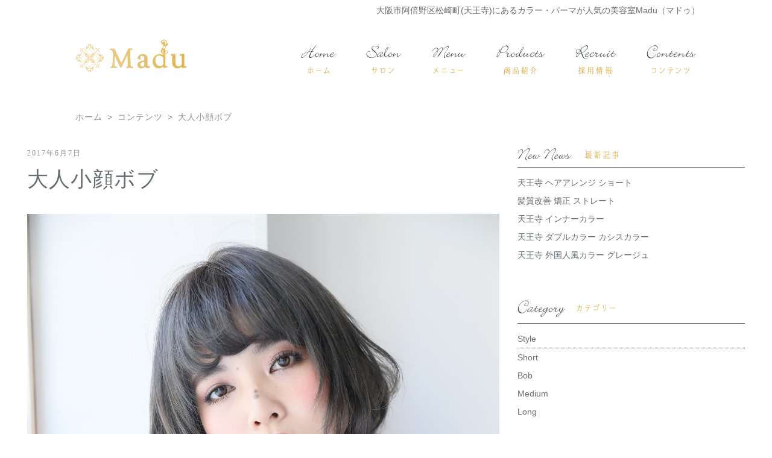

--- FILE ---
content_type: text/html; charset=UTF-8
request_url: http://www.hair-madu.jp/%E5%A4%A7%E4%BA%BA%E5%B0%8F%E9%A1%94%E3%83%9C%E3%83%96/
body_size: 6516
content:

<!DOCTYPE html>
<html lang="ja">
<head>
<meta charset="UTF-8">
<meta http-equiv="X-UA-Compatible" content="IE=edge">
<meta name="viewport" content="width=device-width, initial-scale=1">
<title>大人小顔ボブ | 天王寺・阿倍野の美容室［ Madu -マドゥ-］</title>
<meta name="Description" content="天王寺・阿倍野近くのカットに＆スタイルに自信あり！の美容室（ヘアサロン）、Madu -マドゥ- 。マドゥは笑顔の絶えないアットホームな雰囲気のサロンです。シャンプー＆トリートメントはオージュアを使用。天王寺・阿倍野にお越しの際は、是非遊びに来て下さい！">
<meta name="Keywords" content="美容室,天王寺,阿倍野">
<!-- HTML5 shim and Respond.js for IE8 support of HTML5 elements and media queries -->
<!-- WARNING: Respond.js doesn't work if you view the page via file:// -->
<!--[if lt IE 9]>
      <script src="https://oss.maxcdn.com/html5shiv/3.7.2/html5shiv.min.js"></script>
      <script src="https://oss.maxcdn.com/respond/1.4.2/respond.min.js"></script>
    <![endif]-->
<link href="http://www.hair-madu.jp/css/bootstrap.min.css" rel="stylesheet" type="text/css">
<link rel="stylesheet" href="http://maxcdn.bootstrapcdn.com/font-awesome/4.3.0/css/font-awesome.min.css">
<link href="http://www.hair-madu.jp/css/reset.css" rel="stylesheet" type="text/css">
<link href="http://www.hair-madu.jp/css/common.css" rel="stylesheet" type="text/css">
<link href="http://www.hair-madu.jp/css/layout.css" rel="stylesheet" type="text/css">
<link href="http://www.hair-madu.jp/css/navigation.css" rel="stylesheet" type="text/css">
<link href="https://fonts.googleapis.com/css?family=Lora" rel="stylesheet">

<link href="http://www.hair-madu.jp/css/blog.css" rel="stylesheet" type="text/css">


<link rel='dns-prefetch' href='//s.w.org' />
<link rel="alternate" type="application/rss+xml" title="天王寺・阿倍野の美容室［ Madu -マドゥ-］ &raquo; 大人小顔ボブ のコメントのフィード" href="http://www.hair-madu.jp/%e5%a4%a7%e4%ba%ba%e5%b0%8f%e9%a1%94%e3%83%9c%e3%83%96/feed/" />
		<script type="text/javascript">
			window._wpemojiSettings = {"baseUrl":"https:\/\/s.w.org\/images\/core\/emoji\/2.2.1\/72x72\/","ext":".png","svgUrl":"https:\/\/s.w.org\/images\/core\/emoji\/2.2.1\/svg\/","svgExt":".svg","source":{"concatemoji":"http:\/\/www.hair-madu.jp\/new\/wp\/wp-includes\/js\/wp-emoji-release.min.js?ver=4.7.31"}};
			!function(t,a,e){var r,n,i,o=a.createElement("canvas"),l=o.getContext&&o.getContext("2d");function c(t){var e=a.createElement("script");e.src=t,e.defer=e.type="text/javascript",a.getElementsByTagName("head")[0].appendChild(e)}for(i=Array("flag","emoji4"),e.supports={everything:!0,everythingExceptFlag:!0},n=0;n<i.length;n++)e.supports[i[n]]=function(t){var e,a=String.fromCharCode;if(!l||!l.fillText)return!1;switch(l.clearRect(0,0,o.width,o.height),l.textBaseline="top",l.font="600 32px Arial",t){case"flag":return(l.fillText(a(55356,56826,55356,56819),0,0),o.toDataURL().length<3e3)?!1:(l.clearRect(0,0,o.width,o.height),l.fillText(a(55356,57331,65039,8205,55356,57096),0,0),e=o.toDataURL(),l.clearRect(0,0,o.width,o.height),l.fillText(a(55356,57331,55356,57096),0,0),e!==o.toDataURL());case"emoji4":return l.fillText(a(55357,56425,55356,57341,8205,55357,56507),0,0),e=o.toDataURL(),l.clearRect(0,0,o.width,o.height),l.fillText(a(55357,56425,55356,57341,55357,56507),0,0),e!==o.toDataURL()}return!1}(i[n]),e.supports.everything=e.supports.everything&&e.supports[i[n]],"flag"!==i[n]&&(e.supports.everythingExceptFlag=e.supports.everythingExceptFlag&&e.supports[i[n]]);e.supports.everythingExceptFlag=e.supports.everythingExceptFlag&&!e.supports.flag,e.DOMReady=!1,e.readyCallback=function(){e.DOMReady=!0},e.supports.everything||(r=function(){e.readyCallback()},a.addEventListener?(a.addEventListener("DOMContentLoaded",r,!1),t.addEventListener("load",r,!1)):(t.attachEvent("onload",r),a.attachEvent("onreadystatechange",function(){"complete"===a.readyState&&e.readyCallback()})),(r=e.source||{}).concatemoji?c(r.concatemoji):r.wpemoji&&r.twemoji&&(c(r.twemoji),c(r.wpemoji)))}(window,document,window._wpemojiSettings);
		</script>
		<style type="text/css">
img.wp-smiley,
img.emoji {
	display: inline !important;
	border: none !important;
	box-shadow: none !important;
	height: 1em !important;
	width: 1em !important;
	margin: 0 .07em !important;
	vertical-align: -0.1em !important;
	background: none !important;
	padding: 0 !important;
}
</style>
<link rel='stylesheet' id='contact-form-7-css'  href='http://www.hair-madu.jp/new/wp/wp-content/plugins/contact-form-7/includes/css/styles.css?ver=4.6.1' type='text/css' media='all' />
<script type='text/javascript' src='http://www.hair-madu.jp/new/wp/wp-includes/js/jquery/jquery.js?ver=1.12.4'></script>
<script type='text/javascript' src='http://www.hair-madu.jp/new/wp/wp-includes/js/jquery/jquery-migrate.min.js?ver=1.4.1'></script>
<link rel='https://api.w.org/' href='http://www.hair-madu.jp/wp-json/' />
<link rel="EditURI" type="application/rsd+xml" title="RSD" href="http://www.hair-madu.jp/new/wp/xmlrpc.php?rsd" />
<link rel="wlwmanifest" type="application/wlwmanifest+xml" href="http://www.hair-madu.jp/new/wp/wp-includes/wlwmanifest.xml" /> 
<link rel='prev' title='アディクシー新色カラーリング！' href='http://www.hair-madu.jp/%e3%82%a2%e3%83%87%e3%82%a3%e3%82%af%e3%82%b7%e3%83%bc%e6%96%b0%e8%89%b2%e3%82%ab%e3%83%a9%e3%83%bc%e3%83%aa%e3%83%b3%e3%82%b0%ef%bc%81/' />
<link rel='next' title='お陰様で、12周年キャンペーン中！！' href='http://www.hair-madu.jp/%e3%81%8a%e9%99%b0%e6%a7%98%e3%81%a7%e3%80%8112%e5%91%a8%e5%b9%b4%e3%82%ad%e3%83%a3%e3%83%b3%e3%83%9a%e3%83%bc%e3%83%b3%e4%b8%ad%ef%bc%81%ef%bc%81/' />
<meta name="generator" content="WordPress 4.7.31" />
<link rel="canonical" href="http://www.hair-madu.jp/%e5%a4%a7%e4%ba%ba%e5%b0%8f%e9%a1%94%e3%83%9c%e3%83%96/" />
<link rel='shortlink' href='http://www.hair-madu.jp/?p=241' />
<link rel="alternate" type="application/json+oembed" href="http://www.hair-madu.jp/wp-json/oembed/1.0/embed?url=http%3A%2F%2Fwww.hair-madu.jp%2F%25e5%25a4%25a7%25e4%25ba%25ba%25e5%25b0%258f%25e9%25a1%2594%25e3%2583%259c%25e3%2583%2596%2F" />
<link rel="alternate" type="text/xml+oembed" href="http://www.hair-madu.jp/wp-json/oembed/1.0/embed?url=http%3A%2F%2Fwww.hair-madu.jp%2F%25e5%25a4%25a7%25e4%25ba%25ba%25e5%25b0%258f%25e9%25a1%2594%25e3%2583%259c%25e3%2583%2596%2F&#038;format=xml" />

<script>
  (function(i,s,o,g,r,a,m){i['GoogleAnalyticsObject']=r;i[r]=i[r]||function(){
  (i[r].q=i[r].q||[]).push(arguments)},i[r].l=1*new Date();a=s.createElement(o),
  m=s.getElementsByTagName(o)[0];a.async=1;a.src=g;m.parentNode.insertBefore(a,m)
  })(window,document,'script','https://www.google-analytics.com/analytics.js','ga');

  ga('create', 'UA-17370941-59', 'auto');
  ga('send', 'pageview');

</script>

</head>

<body onload="initialize();">
<header>
<h1 class="pc_display">大阪市阿倍野区松崎町(天王寺)にあるカラー・パーマが人気の美容室Madu（マドゥ）</h1>

<nav class="navbar navbar-default">
  <div class="navbar-header">
    <button type="button" class="navbar-toggle" data-toggle="collapse" data-target="#gnavi">
      <span class="sr-only">メニュー</span>
      <span class="icon-bar"></span>
      <span class="icon-bar"></span>
      <span class="icon-bar"></span>
    </button>
    <h2><a href="/" class="navbar-brand"><img src="http://www.hair-madu.jp/img/common/logo.png" width="185" alt="Madu マドゥ"></a></h2>
  </div>
 
  <div id="gnavi" class="collapse navbar-collapse">
    <ul class="nav navbar-nav navbar-right">
      <li><a href="http://www.hair-madu.jp/"><img src="http://www.hair-madu.jp/img/common/gnav_home.png" width="58" alt="home ホーム"></a></li>
      <li><a href="http://www.hair-madu.jp/salon/"><img src="http://www.hair-madu.jp/img/common/gnav_salon.png" width="59" alt="salon サロン"></a></li>
      <li><a href="http://www.hair-madu.jp/menu/"><img src="http://www.hair-madu.jp/img/common/gnav_menu.png" width="57" alt="menu メニュー"></a></li>
      <li><a href="http://www.hair-madu.jp/products/"><img src="http://www.hair-madu.jp/img/common/gnav_products.png" width="81" alt="products 商品紹介"></a></li>
      <li><a href="http://www.hair-madu.jp/recruit/"><img src="http://www.hair-madu.jp/img/common/gnav_recruit.png" width="68" alt="recruit 採用情報"></a></li>
      <li><a href="http://www.hair-madu.jp/blog/"><img src="http://www.hair-madu.jp/img/common/gnav_contents.png" width="83" alt="contents コンテンツ"></a></li>
    </ul>
  </div>
</nav>
</header>

<div class="content">
<ul class="pan pan_single">
  <li><a href="/">ホーム</a></li>
  <li><a href="http://www.hair-madu.jp/blog/">コンテンツ</a></li>
  <li>大人小顔ボブ</li>
  </ul>
  
  <div class="section_blog">
  <div class="container-fluid">
  <div class="row detail_base">
  <div class="post col-md-8 col-sm-8 col-xs-12">
  
    
  <p class="date">2017年6月7日</p>
  <p class="title">大人小顔ボブ</p>
  
  
    <p class="style_thumb"><img width="1536" height="2304" src="http://www.hair-madu.jp/new/wp/wp-content/uploads/2017/06/IMG_1086.jpg" class="attachment-post-thumbnail size-post-thumbnail wp-post-image" alt="" srcset="http://www.hair-madu.jp/new/wp/wp-content/uploads/2017/06/IMG_1086.jpg 1536w, http://www.hair-madu.jp/new/wp/wp-content/uploads/2017/06/IMG_1086-200x300.jpg 200w, http://www.hair-madu.jp/new/wp/wp-content/uploads/2017/06/IMG_1086-768x1152.jpg 768w, http://www.hair-madu.jp/new/wp/wp-content/uploads/2017/06/IMG_1086-683x1024.jpg 683w, http://www.hair-madu.jp/new/wp/wp-content/uploads/2017/06/IMG_1086-250x375.jpg 250w" sizes="(max-width: 1536px) 100vw, 1536px" /></p>

  
 <div class="text"><p>アゴラインの小顔ボブ、32㎜のコテで内巻きに</p>
<p>カラーリングは、ブリーチonカラーで<br />
サファイアをon、透明感のあるおしゃれスタイルに</p>
</div>
 <ul class="cat">
  <li><a href="http://www.hair-madu.jp/%e5%a4%a7%e4%ba%ba%e5%b0%8f%e9%a1%94%e3%83%9c%e3%83%96/"><a href="http://www.hair-madu.jp/category/news/" >News</a>,
	<a href="http://www.hair-madu.jp/category/style/bob/" >Bob</a></a></li>
  </ul>
  
   
 <div class="row sns_btn">
 
  
 <p class="col-md-4 col-sm-4 col-xs-12"><a href="http://line.me/R/msg/text/?大人小顔ボブ%0D%0Ahttp://www.hair-madu.jp/%e5%a4%a7%e4%ba%ba%e5%b0%8f%e9%a1%94%e3%83%9c%e3%83%96/"><img src="http://www.hair-madu.jp/img/blog/btn_line.png" alt="line" class="img-responsive center-block"></a></p>
 <p class="col-md-4 col-sm-4 col-xs-12"><a href="http://twitter.com/intent/tweet?url=http%3A%2F%2Fwww.hair-madu.jp%2F%25e5%25a4%25a7%25e4%25ba%25ba%25e5%25b0%258f%25e9%25a1%2594%25e3%2583%259c%25e3%2583%2596%2F&text=%E5%A4%A7%E4%BA%BA%E5%B0%8F%E9%A1%94%E3%83%9C%E3%83%96++%EF%BD%9C%E5%A4%A9%E7%8E%8B%E5%AF%BA%E3%83%BB%E9%98%BF%E5%80%8D%E9%87%8E%E3%81%AE%E7%BE%8E%E5%AE%B9%E5%AE%A4%EF%BC%BB+Madu+-%E3%83%9E%E3%83%89%E3%82%A5-%EF%BC%BD" onclick="javascript:window.open(this.href, '', 'menubar=no,toolbar=no,resizable=yes,scrollbars=yes,height=300,width=600');return false;"><img src="http://www.hair-madu.jp/img/blog/btn_twitter.png" alt="twitter" class="img-responsive center-block"></a></p>
 <p class="col-md-4 col-sm-4 col-xs-12"><a href="http://www.facebook.com/sharer.php?src=bm&u=http%3A%2F%2Fwww.hair-madu.jp%2F%25e5%25a4%25a7%25e4%25ba%25ba%25e5%25b0%258f%25e9%25a1%2594%25e3%2583%259c%25e3%2583%2596%2F&amp;t=%E5%A4%A7%E4%BA%BA%E5%B0%8F%E9%A1%94%E3%83%9C%E3%83%96++%EF%BD%9C%E5%A4%A9%E7%8E%8B%E5%AF%BA%E3%83%BB%E9%98%BF%E5%80%8D%E9%87%8E%E3%81%AE%E7%BE%8E%E5%AE%B9%E5%AE%A4%EF%BC%BB+Madu+-%E3%83%9E%E3%83%89%E3%82%A5-%EF%BC%BD" onclick="javascript:window.open(this.href, '', 'menubar=no,toolbar=no,resizable=yes,scrollbars=yes,height=300,width=600');return false;"><img src="http://www.hair-madu.jp/img/blog/btn_fb.png" alt="fb" class="img-responsive center-block"></a></p>
 </div>
 
  </div><!-- .post -->
  
  
  <div class="side col-md-4 col-sm-4 col-xs-12">
  <h4><img src="http://www.hair-madu.jp/img/blog/sti_new_news.png" width="168" alt="最新情報" class="img-responsive"></h4>
  <ul>
  	<li><a href='http://www.hair-madu.jp/%e5%a4%a9%e7%8e%8b%e5%af%ba-%e3%83%98%e3%82%a2%e3%82%a2%e3%83%ac%e3%83%b3%e3%82%b8-%e3%82%b7%e3%83%a7%e3%83%bc%e3%83%88/'>天王寺 ヘアアレンジ ショート</a></li>
	<li><a href='http://www.hair-madu.jp/%e9%ab%aa%e8%b3%aa%e6%94%b9%e5%96%84-%e7%9f%af%e6%ad%a3-%e3%82%b9%e3%83%88%e3%83%ac%e3%83%bc%e3%83%88/'>髪質改善 矯正 ストレート</a></li>
	<li><a href='http://www.hair-madu.jp/%e5%a4%a9%e7%8e%8b%e5%af%ba-%e3%82%a4%e3%83%b3%e3%83%8a%e3%83%bc%e3%82%ab%e3%83%a9%e3%83%bc/'>天王寺 インナーカラー</a></li>
	<li><a href='http://www.hair-madu.jp/%e5%a4%a9%e7%8e%8b%e5%af%ba-%e3%82%b1%e3%82%a2%e3%83%96%e3%83%aa%e3%83%bc%e3%83%81-%e3%83%80%e3%83%96%e3%83%ab%e3%82%ab%e3%83%a9%e3%83%bc/'>天王寺 ダブルカラー カシスカラー</a></li>
	<li><a href='http://www.hair-madu.jp/%e5%a4%a9%e7%8e%8b%e5%af%ba-%e5%a4%96%e5%9b%bd%e4%ba%ba%e9%a2%a8%e3%82%ab%e3%83%a9%e3%83%bc-%e3%82%b0%e3%83%ac%e3%83%bc%e3%82%b8%e3%83%a5/'>天王寺 外国人風カラー グレージュ</a></li>
  </ul>
  
  <h4><img src="http://www.hair-madu.jp/img/blog/sti_category.png" width="163" alt="カテゴリー" class="img-responsive"></h4>
  <ul class="side_cat cat_style">
  <li><a href="http://www.hair-madu.jp/category/style/">Style</a></li>
  <li class="length"><a href="http://www.hair-madu.jp/category/style/short/">Short</a></li>
  <li class="length"><a href="http://www.hair-madu.jp/category/style/bob/">Bob</a></li>
  <li class="length"><a href="http://www.hair-madu.jp/category/style/medium/">Medium</a></li>
  <li class="length"><a href="http://www.hair-madu.jp/category/style/long/">Long</a></li>
  </ul>
  
  <ul class="side_cat">
  	<li class="cat-item cat-item-9"><a href="http://www.hair-madu.jp/category/news/" >News</a>
</li>
	<li class="cat-item cat-item-8"><a href="http://www.hair-madu.jp/category/event/" >Event</a>
</li>
	<li class="cat-item cat-item-7"><a href="http://www.hair-madu.jp/category/campaign/" >Campaign</a>
</li>
	<li class="cat-item cat-item-1"><a href="http://www.hair-madu.jp/category/%e6%9c%aa%e5%88%86%e9%a1%9e/" >未分類</a>
</li>
  </ul>
  
  <h4><img src="http://www.hair-madu.jp/img/blog/sti_archive.png" width="160" alt="アーカイブ" class="img-responsive"></h4>
  <ul>
  	<li><a href='http://www.hair-madu.jp/2023/03/'>2023年3月</a></li>
	<li><a href='http://www.hair-madu.jp/2023/02/'>2023年2月</a></li>
	<li><a href='http://www.hair-madu.jp/2023/01/'>2023年1月</a></li>
	<li><a href='http://www.hair-madu.jp/2022/12/'>2022年12月</a></li>
	<li><a href='http://www.hair-madu.jp/2022/11/'>2022年11月</a></li>
	<li><a href='http://www.hair-madu.jp/2022/10/'>2022年10月</a></li>
	<li><a href='http://www.hair-madu.jp/2022/09/'>2022年9月</a></li>
	<li><a href='http://www.hair-madu.jp/2022/08/'>2022年8月</a></li>
	<li><a href='http://www.hair-madu.jp/2022/07/'>2022年7月</a></li>
	<li><a href='http://www.hair-madu.jp/2022/06/'>2022年6月</a></li>
	<li><a href='http://www.hair-madu.jp/2022/05/'>2022年5月</a></li>
	<li><a href='http://www.hair-madu.jp/2022/04/'>2022年4月</a></li>
	<li><a href='http://www.hair-madu.jp/2022/03/'>2022年3月</a></li>
	<li><a href='http://www.hair-madu.jp/2022/02/'>2022年2月</a></li>
	<li><a href='http://www.hair-madu.jp/2022/01/'>2022年1月</a></li>
	<li><a href='http://www.hair-madu.jp/2021/12/'>2021年12月</a></li>
	<li><a href='http://www.hair-madu.jp/2021/11/'>2021年11月</a></li>
	<li><a href='http://www.hair-madu.jp/2021/10/'>2021年10月</a></li>
	<li><a href='http://www.hair-madu.jp/2021/09/'>2021年9月</a></li>
	<li><a href='http://www.hair-madu.jp/2021/08/'>2021年8月</a></li>
	<li><a href='http://www.hair-madu.jp/2021/07/'>2021年7月</a></li>
	<li><a href='http://www.hair-madu.jp/2021/06/'>2021年6月</a></li>
	<li><a href='http://www.hair-madu.jp/2021/05/'>2021年5月</a></li>
	<li><a href='http://www.hair-madu.jp/2021/04/'>2021年4月</a></li>
	<li><a href='http://www.hair-madu.jp/2021/03/'>2021年3月</a></li>
	<li><a href='http://www.hair-madu.jp/2020/12/'>2020年12月</a></li>
	<li><a href='http://www.hair-madu.jp/2020/11/'>2020年11月</a></li>
	<li><a href='http://www.hair-madu.jp/2020/10/'>2020年10月</a></li>
	<li><a href='http://www.hair-madu.jp/2020/09/'>2020年9月</a></li>
	<li><a href='http://www.hair-madu.jp/2020/08/'>2020年8月</a></li>
	<li><a href='http://www.hair-madu.jp/2020/07/'>2020年7月</a></li>
	<li><a href='http://www.hair-madu.jp/2020/06/'>2020年6月</a></li>
	<li><a href='http://www.hair-madu.jp/2020/05/'>2020年5月</a></li>
	<li><a href='http://www.hair-madu.jp/2019/10/'>2019年10月</a></li>
	<li><a href='http://www.hair-madu.jp/2019/09/'>2019年9月</a></li>
	<li><a href='http://www.hair-madu.jp/2019/08/'>2019年8月</a></li>
	<li><a href='http://www.hair-madu.jp/2019/07/'>2019年7月</a></li>
	<li><a href='http://www.hair-madu.jp/2019/06/'>2019年6月</a></li>
	<li><a href='http://www.hair-madu.jp/2019/05/'>2019年5月</a></li>
	<li><a href='http://www.hair-madu.jp/2019/04/'>2019年4月</a></li>
	<li><a href='http://www.hair-madu.jp/2019/03/'>2019年3月</a></li>
	<li><a href='http://www.hair-madu.jp/2019/02/'>2019年2月</a></li>
	<li><a href='http://www.hair-madu.jp/2019/01/'>2019年1月</a></li>
	<li><a href='http://www.hair-madu.jp/2018/12/'>2018年12月</a></li>
	<li><a href='http://www.hair-madu.jp/2018/11/'>2018年11月</a></li>
	<li><a href='http://www.hair-madu.jp/2018/07/'>2018年7月</a></li>
	<li><a href='http://www.hair-madu.jp/2018/03/'>2018年3月</a></li>
	<li><a href='http://www.hair-madu.jp/2017/11/'>2017年11月</a></li>
	<li><a href='http://www.hair-madu.jp/2017/10/'>2017年10月</a></li>
	<li><a href='http://www.hair-madu.jp/2017/07/'>2017年7月</a></li>
	<li><a href='http://www.hair-madu.jp/2017/06/'>2017年6月</a></li>
	<li><a href='http://www.hair-madu.jp/2017/05/'>2017年5月</a></li>
	<li><a href='http://www.hair-madu.jp/2017/04/'>2017年4月</a></li>
	<li><a href='http://www.hair-madu.jp/2017/03/'>2017年3月</a></li>
	<li><a href='http://www.hair-madu.jp/2017/02/'>2017年2月</a></li>
  </ul>
  
  <h4><img src="http://www.hair-madu.jp/img/blog/sti_search.png" width="116" alt="検索" class="img-responsive"></h4>
  
  <div class="serchform">
  <form role="search" method="get" id="searchform" class="searchform" action="http://www.hair-madu.jp/">
				<div>
					<label class="screen-reader-text" for="s">検索:</label>
					<input type="text" value="" name="s" id="s" />
					<input type="submit" id="searchsubmit" value="検索" />
				</div>
			</form></div>

  </div><!-- .side -->    
  </div><!-- .archive_base -->
  
  <div class="row next_prev_btn">
 <div class="col-md-4 col-sm-4 col-xs-12"><p><a href="http://www.hair-madu.jp/%e3%82%a2%e3%83%87%e3%82%a3%e3%82%af%e3%82%b7%e3%83%bc%e6%96%b0%e8%89%b2%e3%82%ab%e3%83%a9%e3%83%bc%e3%83%aa%e3%83%b3%e3%82%b0%ef%bc%81/" rel="prev">< 前の記事</a></p></div>
 <div class="col-md-4 col-sm-4 col-xs-12"><p><a href="http://www.hair-madu.jp/blog/">一覧ページに戻る</a></a></div>
 <div class="col-md-4 col-sm-4 col-xs-12"><p><a href="http://www.hair-madu.jp/%e3%81%8a%e9%99%b0%e6%a7%98%e3%81%a7%e3%80%8112%e5%91%a8%e5%b9%b4%e3%82%ad%e3%83%a3%e3%83%b3%e3%83%9a%e3%83%bc%e3%83%b3%e4%b8%ad%ef%bc%81%ef%bc%81/" rel="next">次の記事 ></a></p></div>
 </div>
  
  
  
  </div><!-- .container-fluid -->
  </div><!-- .section_blog -->
  
  
</div>
<!-- .content -->

<p class="stalker_btn"><a href="https://b-merit.jp/web/login/?shop_code=0666244663" onclick="ga('send', 'event', 'web', 'click', 'link_footer_web');" target="_blank"><img src="http://www.hair-madu.jp/img/common/btn_web_stalker.png" alt="WEB予約はこちら" class="img-responsive"></a></p>

<footer>
<ul>
<li><a href="/">Home</a></li>
<li><a href="http://www.hair-madu.jp/salon/">Salon</a></li>
<li><a href="http://www.hair-madu.jp/menu/">Menu</a></li>
<li><a href="http://www.hair-madu.jp/products">Products</a></li>
<li><a href="http://www.hair-madu.jp/recruit/">Recruit</a></li>
<li><a href="http://www.hair-madu.jp/blog/">Contents</a></li>
<li><a href="http://www.hair-madu.jp/sitemap/">Site Map</a></li>
</ul>
<p>© 2016 Madu</p>
</footer>

<script type="text/javascript" src="http://www.hair-madu.jp/js/jquery-1.11.2.min.js"></script>
<script type="text/javascript" src="http://www.hair-madu.jp/js/bootstrap.js"></script>
<script type="text/javascript" src="http://www.hair-madu.jp/js/common.js"></script>
<script type="text/javascript" src="http://www.hair-madu.jp/js/jquery.smoothScroll.js"></script>
<script type="text/javascript" src="http://www.hair-madu.jp/js/jquery.matchHeight.js"></script>
<script type="text/javascript" src="http://www.hair-madu.jp/js/jquery.matchHeight_func.js"></script>

<script type="text/javascript" src="http://www.hair-madu.jp/js/jquery.autopager-1.0.0.js"></script>
<script>
  //  最大ページ数取得
  var maxpage = 0;
  
  var $load = $('#loading');
  var $more = $('.page_more a');
 
$('#loading').css('display', 'none');
$.autopager({
    content: '.content_more',// 読み込むコンテンツ
    link: '.page_more a', // 次ページへのリンク
    autoLoad: true,// スクロールの自動読込み解除
 
    start: function(current, next){
      $('#loading').css('display', 'block');
      $('.page_more a').css('display', 'none');
    },
 
    load: function(current, next){
        $('#loading').css('display', 'none');
        $('.page_more a').css('display', 'block');
        if( current.page >= maxpage ){ //最後のページ
            $load.addClass('hide');
			$more.addClass('hide');
        }
    }
});
 
$('.page_more a').click(function(){ // 次ページへのリンクボタン
    $.autopager('load'); // 次ページを読み込む
    return false;
});
</script>
<script type="text/javascript" src="http://www.hair-madu.jp/js/jquery.fadethis.min.js"></script>
<script type="text/javascript" src="http://www.hair-madu.jp/js/fadethis_selector.js"></script>

<script src="https://maps.googleapis.com/maps/api/js?key=AIzaSyALyxTVp0eKk2FDPtJq9sQWw6kIqEAK5_A"></script>
<script type="text/javascript" src="http://www.hair-madu.jp/js/map.js"></script>


<script type='text/javascript' src='http://www.hair-madu.jp/new/wp/wp-content/plugins/contact-form-7/includes/js/jquery.form.min.js?ver=3.51.0-2014.06.20'></script>
<script type='text/javascript'>
/* <![CDATA[ */
var _wpcf7 = {"recaptcha":{"messages":{"empty":"\u3042\u306a\u305f\u304c\u30ed\u30dc\u30c3\u30c8\u3067\u306f\u306a\u3044\u3053\u3068\u3092\u8a3c\u660e\u3057\u3066\u304f\u3060\u3055\u3044\u3002"}}};
/* ]]> */
</script>
<script type='text/javascript' src='http://www.hair-madu.jp/new/wp/wp-content/plugins/contact-form-7/includes/js/scripts.js?ver=4.6.1'></script>
<script type='text/javascript' src='http://www.hair-madu.jp/new/wp/wp-includes/js/wp-embed.min.js?ver=4.7.31'></script>
</body>
</html>

--- FILE ---
content_type: text/css
request_url: http://www.hair-madu.jp/css/reset.css
body_size: 407
content:
@charset "UTF-8";

/* 
Yahoo! CSS Reset (YUI 2)
http://developer.yahoo.com/yui/reset/
CSSresetr.com
*/

body, div, dl, dt, dd, ul, ol, li, h1, h2, h3, h4, h5, h6, pre, form, fieldset, input, textarea, p, blockquote, th, td {
	margin:0;
	padding:0;
}

table {
	border-collapse:collapse;
	border-spacing:0;
}

fieldset, img {
	border:0;
}

address, caption, cite, code, dfn, em, th, var {
	font-style:normal;
	font-weight:normal;
}

ol, ul {
	list-style:none;
}

caption, th {
	text-align:left;
}

h1, h2, h3, h4, h5, h6 {
	font-size:100%;
	font-weight:normal;
}

q:before, q:after {
	content:'';
}

abbr, acronym {
	border:0;
}

img {
	border: 0;
	vertical-align: bottom;
}


--- FILE ---
content_type: text/css
request_url: http://www.hair-madu.jp/css/common.css
body_size: 1112
content:
@charset "utf-8";

/* css Infomation =============================

共通css

=============================================== */



* {
	font-family:"ヒラギノ角ゴ Pro W3", "Hiragino Kaku Gothic Pro", "メイリオ", Meiryo, Osaka, "ＭＳ Ｐゴシック", "MS PGothic", sans-serif;
	color: #333333;
	line-height: 1.6em;
}

a {
	text-decoration: none;
}

body {
	margin:0 auto;
	-webkit-text-size-adjust: 100%;
}

a:hover {
	text-decoration: underline;
}

html, body {
	height:100%;
}

/*/////////////画像ロールオーバー ////////////////////*/
 a:hover .imghover {
	opacity:0.8;
	filter:alpha(opacity=80);
	-ms-filter: "alpha( opacity=80 )";
}

/*/////////////スクロールバー常に表示 ////////////////////*/
html {
	overflow-y:scroll;
}

/*/////////////clearfix ////////////////////*/
.clearfix:after {
	visibility: hidden;
	display: block;
	font-size: 0;
	content: " ";
	clear: both;
	height: 0;
}

* html .clearfix {
	zoom: 1;
} /* IE6 */

*:first-child+html .clearfix {
	zoom: 1;
} /* IE7 */

/*/////////////スタイル用css////////////////////*/



/*左マージン*/
.mleft0 {
	margin-left:0 !important;
}

.mleft10 {
	margin-left:10px !important;
}

.mleft20 {
	margin-left:20px !important;
}


/*右マージン*/
.mright0 {
	margin-right:0 !important;
}

.mright10 {
	margin-right:10px !important;
}

.mright20 {
	margin-right:20px !important;
}


/*上マージン*/
.mtop0 {
	margin-top:0 !important;
}

.mtop10 {
	margin-top:10px !important;
}

.mtop20 {
	margin-top:20px !important;
}


/*下マージン*/
.mbot0 {
	margin-bottom:0 !important;
}

.mbot10 {
	margin-bottom:10px !important;
}

.mbot20 {
	margin-bottom:20px !important;
}

.mbot30 {
	margin-bottom:30px !important;
}

.mbot40 {
	margin-bottom:40px !important;
}

.mbot50 {
	margin-bottom:50px !important;
}

.mbot60 {
	margin-bottom:60px !important;
}


/*上パディング*/
.ptop0 {
	padding-top:0 !important;
}

.ptop10 {
	padding-top:10px !important;
}

.ptop20 {
	padding-top:20px !important;
}


/*下パディング*/
.pbot0 {
	padding-bottom:0 !important;
}

.pbot10 {
	padding-bottom:10px !important;
}

.pbot20 {
	padding-bottom:20px !important;
}

.pbot30 {
	padding-bottom:30px !important;
}

.pbot40 {
	padding-bottom:40px !important;
}

.pbot50 {
	padding-bottom:50px !important;
}

.pbot60 {
	padding-bottom:60px !important;
}


/*テキスト位置*/

.tRight {
	text-align:right;
}

.center {
	text-align:center;
}

/*フォントカラー*/
 .pink {
	color: #ff64c8;
}

.pink2 {
	color:#F7C8D0;
}

.red {
	color:#c60305;
}

.gold {
	color:#ba9500;
}

.bold {
	font-weight: bold;
}

.brown {
	color:#352114;
}

.bage {
	color:#9B5D1F;
}

.blue {
	color:#A4D9E2;
}

.green {
	color:#C3D951;
}

/*フォントサイズ*/

 .font24 {
	font-size:24px;
}

.font20 {
	font-size:20px;
}

.font18 {
	font-size:18px;
}

.font16 {
	font-size:16px;
}

.font14 {
	font-size:14px;
}

.font13 {
	font-size:13px;
}

.font10 {
	font-size:10px;
}


--- FILE ---
content_type: text/css
request_url: http://www.hair-madu.jp/css/layout.css
body_size: 698
content:
@charset "UTF-8";
/* CSS Document */

h1{
	font-size:14px;
	color:#656D71;
	margin:10px 20px 40px 0;
	text-align:right;
}

header{
	max-width:1080px;
	margin:0 auto;
}

/* パンくず */
.pan{
	max-width:1080px;
	padding-left:25px;
	margin:0 auto 40px;
	overflow:hidden;
}

.pan li{
	float:left;
	font-size:14px;
	color:#8C9194;
	letter-spacing:1px;
	margin-right:25px;
}

.pan li a{
	display:block;
	position:relative;
	font-size:14px;
	color:#8C9194;
	letter-spacing:1px;
}

.pan li a:after{
	content:">";
	position:absolute;
	top:0;
	right:-17px;
}

footer{
	background:#656D71;
	padding:40px 0;
}

footer ul{
	overflow:hidden;
	max-width:530px;
	margin:0 auto 15px;
}

footer ul li a{
	display:block;
	float:left;
	font-size:14px;
	color:#fff;
	font-family: 'Lora', serif;
	margin-right:20px;
	position:relative;
	letter-spacing:1px;
}

footer ul li a:hover{
	color:#fff;
}

footer ul li a:after{
	content:"/";
	font-size:10px;
	position:absolute;
	top:0;
	right:-13px;
}

footer ul li:last-child a:after{
	display:none;
}

footer p{
	font-size:14px;
	color:#fff;
	font-family: 'Lora', serif;
	text-align:center;
	letter-spacing:1px;
}





@media only screen and (min-width: 768px) {
	.pc_display{
		display:block !important;
	}
	.sp_display{
		display:none !important;
	}
	
	/* ストーカーボタン */
.stalker_btn{
	display: none !important;
}
	
}

@media only screen and (max-width: 767px) {
	.pc_display{
		display:none !important;
	}
	.sp_display{
		display:block !important;
	}
	
header{
}

/* パンくず */
.pan{
	padding-left:15px;
	margin:0 auto 20px;
}

footer{
	padding:40px 0 60px;
}

footer ul{
	max-width:230px;
}

footer ul li a{
	font-size:11px;
	letter-spacing:0px;
	margin-bottom:10px;
}

footer ul li:last-child a:after{
	display:block;
}

/* ストーカーボタン */
.stalker_btn{
	overflow:hidden;
	position:fixed;
	bottom:0;
	z-index:9999;
	width:100%;
}

}

--- FILE ---
content_type: text/css
request_url: http://www.hair-madu.jp/css/navigation.css
body_size: 455
content:
@charset "UTF-8";
/* CSS Document */

@media only screen and (min-width: 768px) {
	
	.navbar-default {
    background-color: #fff;
    border:none;
}

.navbar-brand {
    float: left;
    height:auto;
    padding:0 0 0 25px;
    line-height:0;
}
	
	.navbar-default .navbar-collapse{
		background-color:#fff;
	}
	
	.navbar-nav{
		padding-top:10px;
	}
	
	.navbar-nav li{
	margin:0;
}

.navbar-nav li a{
	padding:0 25px;
}
	
}

@media only screen and (max-width: 767px) {
	
	.navbar-default {
    background-color: #fff;
    border:none;
}

.navbar{
	margin:0;
}

.navbar-brand {
    float: left;
    height:auto;
    padding:15px 0 15px 15px;
    line-height:0;
}

.navbar-brand img{
	width:110px;
}
	
	.navbar-default .navbar-collapse{
		background-color:#fff;
	}
	
	.navbar-default .navbar-toggle {
    border-color: #3F484D;
	border-radius:0;
}

.navbar-toggle {
    padding: 9px 7px;
	margin-top:15px;
}

.navbar-default .navbar-toggle .icon-bar {
    background-color: #3F484D;
}

.navbar-toggle .icon-bar {
    width: 16px;
    height: 1px;
    border-radius:0;
}

.navbar-default .navbar-collapse{
	border-color:#fff;
	padding:0;
}

.navbar-nav{
	margin:0;
}

.navbar-nav li{
	text-align:center;
	border-bottom:1px dotted #3F484D;
}

.navbar-nav li:first-child{
	border-top:1px dotted #3F484D;
}



	
}

--- FILE ---
content_type: text/css
request_url: http://www.hair-madu.jp/css/blog.css
body_size: 1874
content:
@charset "UTF-8";
/* CSS Document */

h3{
	margin:90px auto 50px;
}

/* パンくず single.phpのみ適用 */
.pan_single{
	margin:60px auto 40px;
}

/* ブログ */
.section_blog{
	margin-bottom:100px;
	padding:0 30px;
}
.section_blog .post{
	margin-bottom:80px;
}

/* ブログ サイドバー */
.section_blog .side{
}

.section_blog .side h4{
	border-bottom:1px solid #3F484D;
	padding-bottom:10px;
	margin-bottom:10px;
}

.section_blog .side ul{
	margin-bottom:60px;
}

.section_blog .side ul.cat_style{
	margin-bottom:20px;
}

.section_blog .side ul li a{
	display:block;
	font-size:14px;
	color:#656D71;
	line-height:2.2em;
}

.section_blog .side ul.side_cat li{
	border-bottom:1px dotted #656D71;
}

.section_blog .side ul.side_cat li.length{
	border:none;
}

/* ブログ サイドバー 検索フォーム */
.searchform{
	overflow:hidden;
	padding-top:15px;
}
.searchform label{display: none;}
.searchform input[type="text"]{
	float: left;
	max-width:240px;
	height: 30px;
	}
.searchform input[type="submit"]{
	float: left;
	width:60px;
	height: 30px;
	margin: 0 0 0 10px;
	padding: 0;
	font-size:16px;
	letter-spacing:1px;
	color:#fff;
	background:#DEAE41;
	border: none; /* デフォルトCSSリセット */
	box-shadow: none; /* デフォルトCSSリセット */
	}
.searchform input[type="submit"]:hover{
	filter: alpha(opacity=80); /* マウスホバーでちょっと薄くする */
	-moz-opacity: 0.80;
	opacity: 0.80;
	}


/* ブログ一覧 */
.archive_base{
}

.archive_base .blog_box{
	border:1px solid #C5C8C9;
	border-radius:20px;
	padding:15px;
	margin-bottom:30px;
}

.archive_base .blog_box .date{
	font-size:12px;
	color:#8C9194;
	text-align:center;
	margin-bottom:5px;
	font-family: "ＭＳ Ｐ明朝", "MS PMincho", "ヒラギノ明朝 Pro W3", "Hiragino Mincho Pro", serif;
	letter-spacing:2px;
}

.archive_base .blog_box .title a{
	display:block;
	font-size:18px;
	color:#656D71;
	margin-bottom:15px;
}

.archive_base .blog_box .thumb{
	margin-bottom:15px;
	overflow:hidden;
	height:160px;
}

.archive_base .blog_box .thumb img{
	width:100%;
	height:auto;
}

.archive_base .blog_box .substr{
	font-size:14px;
	color:#656D71;
	line-height:1.7em;
	margin-bottom:10px;
}

.archive_base .blog_box .more_btn a{
    display: block;
    width: 100%;
    font-size: 14px;
    font-family: 'Lora', serif;
    background: #DEAE41;
    border: 1px solid #DEAE41;
    color: #fff;
    padding: 5px 0;
    text-align: center;
    letter-spacing: 1px;
    transition: 0.4s all;
    -moz-transition: 0.4s all;
    -ms-transition: 0.4s all;
    -o-transition: 0.4s all;
    -webkit-transition: 0.4s all;
    text-decoration: none;
	margin-bottom:5px;
}

.archive_base .blog_box .more_btn a:hover{
	background: #fff;
    border: 1px solid #DEAE41;
    color: #DEAE41;
	transition: 0.4s all;
    -moz-transition: 0.4s all;
    -ms-transition: 0.4s all;
    -o-transition: 0.4s all;
    -webkit-transition: 0.4s all;
}

.archive_base .blog_box .cat{
	overflow:hidden;
}

.archive_base .blog_box .cat li{
	float:left;
	margin-right:5px;
}

.archive_base .blog_box .cat li a{
	font-size:12px;
	color:#8C9194;
	letter-spacing:1px;
}

.archive_base .post .page_more a{
	display:block !important;
	font-size:14px;
	color:#fff;
	background:#C5C8C9;
	border:1px solid #C5C8C9;
	padding:3px 0;
	font-family: 'Lora', serif;
	letter-spacing:1px;
	text-align:center;
	transition: 0.4s all;
    -moz-transition: 0.4s all;
    -ms-transition: 0.4s all;
    -o-transition: 0.4s all;
    -webkit-transition: 0.4s all;
}

.archive_base .post .page_more a:hover{
	color:#C5C8C9;
	background:#fff;
	border:1px solid #C5C8C9;
	transition: 0.4s all;
    -moz-transition: 0.4s all;
    -ms-transition: 0.4s all;
    -o-transition: 0.4s all;
    -webkit-transition: 0.4s all;
	text-decoration:none;
}

.page_more #loading{
	text-align:center;
}

#loading.hide,
.page_more a.hide{
	display:none;
}

/* ブログ詳細 */
.detail_base{
	margin-bottom:80px;
}

.detail_base .date{
	font-size:12px;
	color:#8C9194;
	margin-bottom:5px;
	font-family: "ＭＳ Ｐ明朝", "MS PMincho", "ヒラギノ明朝 Pro W3", "Hiragino Mincho Pro", serif;
	letter-spacing:2px;
}

.detail_base .title{
	font-size:35px;
	color:#656D71;
	letter-spacing:1px;
	margin-bottom:30px;
}

.detail_base .post img{
	width:100%;
	height:auto;
}

.detail_base .style_thumb{
	margin-bottom:15px;
}

.detail_base .style_thumb img{
	width:100%;
	height:auto;
}

.detail_base h1{
	font-size:25px;
	color:#656D71;
	letter-spacing:1px;
	border-bottom:2px solid #9FA3A6;
	padding-bottom:15px;
	margin:0 0 15px;
	text-align:left;
}

.detail_base .text{
}

.detail_base .cat{
	overflow:hidden;
	padding:40px 0 25px;
}

.detail_base .cat li{
	float:left;
	margin-right:5px;
}

.detail_base .cat li a{
	font-size:12px;
	color:#8C9194;
	letter-spacing:1px;
}

.detail_base .sns_btn{
	margin-left:0;
	margin-right:0;
}

.detail_base .sns_btn p{
	padding-left:0;
	padding-right:0;
	margin-bottom:15px;
}

.section_blog .next_prev_btn{
}

.section_blog .next_prev_btn p a{
	display:block;
	font-size:16px;
	color:#fff;
	background:#DEAE41;
	padding:3px 0;
	margin-bottom:15px;
	text-align:center;
	border:1px solid #DEAE41;
	transition: 0.4s all;
    -moz-transition: 0.4s all;
    -ms-transition: 0.4s all;
    -o-transition: 0.4s all;
    -webkit-transition: 0.4s all;
}

.section_blog .next_prev_btn p a:hover{
	color:#DEAE41;
	background:#fff;
	border:1px solid #DEAE41;
	transition: 0.4s all;
    -moz-transition: 0.4s all;
    -ms-transition: 0.4s all;
    -o-transition: 0.4s all;
    -webkit-transition: 0.4s all;
	text-decoration:none;
}

/************************************
** video
************************************/
/*動画の最大幅を指定する*/
.detail_base .video-container{
  max-width:640px;
}
 
/*動画の大きさを調整*/
.detail_base .video {
  position: relative;
  padding-bottom: 56.25%;
  padding-top: 30px;
  height: 0;
  overflow: hidden;
  max-width: 100%;
  height: auto;
}
 
/*動画を囲んでいるdiv目一杯に広げる*/
.detail_base .video iframe,
.detail_base .video object,
.detail_base .video embed {
  position: absolute;
  top: 0;
  left: 0;
  width: 100%;
  height: 100%;
}



@media only screen and (min-width: 768px) {
}

@media only screen and (max-width: 1050px) and (min-width: 880px) {
	.archive_base .blog_box .thumb{
	height:130px;
}
}

@media only screen and (max-width: 879px) and (min-width: 768px) {
	.archive_base .blog_box .thumb{
	height:100px;
}
	
}


@media only screen and (max-width: 767px) {
	h3{
	margin:30px auto;
	padding:0 15px;
}

/* パンくず single.phpのみ適用 */
.pan_single{
	padding-left:15px;
	margin:40px auto 20px;
}

/* ブログ */
.section_blog{
	padding:0;
}





/* ブログ詳細 */
.detail_base .title a{
	font-size:26px;
}

.detail_base h1{
	font-size:19px;
}

/* コンタクトページ お問い合わせフォーム */
.detail_base .wpcf7-form-control{
	width:100%;
}
}

--- FILE ---
content_type: application/javascript
request_url: http://www.hair-madu.jp/js/jquery.matchHeight_func.js
body_size: 178
content:
// JavaScript Document

$(function(){
	      $('.section_style .style_thumb li, .section_recommend dl, .staff_box > div, .section_lineup dl, .snav li, .oneday_box > div, .section_blog .post .blog_box, .insta li').matchHeight();
	    });

--- FILE ---
content_type: application/javascript
request_url: http://www.hair-madu.jp/js/fadethis_selector.js
body_size: 273
content:
/*!
 * jQuery scrollInTurn plugin -version 1.0.1
 *
 *
 * Copyright 2014, Mayumi Tanji
 * Released under the MIT license
 * http://www.opensource.org/licenses/mit-license.php
 */

//ブログページ
$(document).ready(function() {
  $('.content_more').scrollInTurn({
  selector: 'div',
    delaySpeed : 100
  });
});

--- FILE ---
content_type: application/javascript
request_url: http://www.hair-madu.jp/js/map.js
body_size: 752
content:
function initialize() {
  var latlng = new google.maps.LatLng(34.6401022,135.5181569);
  var myOptions = {
    zoom: 17,/*拡大比率*/
    center: latlng,/*表示枠内の中心点*/
    mapTypeControlOptions: { mapTypeIds: ['sample', google.maps.MapTypeId.ROADMAP] }/*表示タイプの指定*/
  };
  var map = new google.maps.Map(document.getElementById('salon_map'), myOptions);
  /*アイコン設定*/
  var icon = new google.maps.MarkerImage('http://www.hair-madu.jp/ic_map.png',
    new google.maps.Size(76,42),/*アイコンサイズ設定*/
    new google.maps.Point(0,0)/*アイコン位置設定*/
    );
  var markerOptions = {
    position: latlng,
    map: map,
    icon: icon,
    title: 'madu'
  };
  var marker = new google.maps.Marker(markerOptions);
  /*取得スタイルの貼り付け*/
  var styleOptions = [
  {
    "stylers": [
    { "saturation": -100 },
    { "visibility": "simplified" },
    { "lightness": 22 }
    ]
  }
  ];
  var styledMapOptions = { name: 'madu' }
  var sampleType = new google.maps.StyledMapType(styleOptions, styledMapOptions);
  map.mapTypes.set('sample', sampleType);
  map.setMapTypeId('sample');
}
google.maps.event.addDomListener(window, 'load', initialize);

//function initialize() {
  //var latlng = new google.maps.LatLng(35.710333, 139.777131);
  //var myOptions = {
    //zoom: 18, /*拡大比率*/
    //center: latlng, /*表示枠内の中心点*/
    //mapTypeId: google.maps.MapTypeId.ROADMAP/*表示タイプの指定*/
  /*};
  var map = new google.maps.Map(document.getElementById('map_canvas'), myOptions);
}*/

--- FILE ---
content_type: text/plain
request_url: https://www.google-analytics.com/j/collect?v=1&_v=j102&a=1725891372&t=pageview&_s=1&dl=http%3A%2F%2Fwww.hair-madu.jp%2F%25E5%25A4%25A7%25E4%25BA%25BA%25E5%25B0%258F%25E9%25A1%2594%25E3%2583%259C%25E3%2583%2596%2F&ul=en-us%40posix&dt=%E5%A4%A7%E4%BA%BA%E5%B0%8F%E9%A1%94%E3%83%9C%E3%83%96%20%7C%20%E5%A4%A9%E7%8E%8B%E5%AF%BA%E3%83%BB%E9%98%BF%E5%80%8D%E9%87%8E%E3%81%AE%E7%BE%8E%E5%AE%B9%E5%AE%A4%EF%BC%BB%20Madu%20-%E3%83%9E%E3%83%89%E3%82%A5-%EF%BC%BD&sr=1280x720&vp=1280x720&_u=IEBAAEABAAAAACAAI~&jid=1326544446&gjid=2122907310&cid=1310489778.1769774474&tid=UA-17370941-59&_gid=1051994235.1769774474&_r=1&_slc=1&z=1376973510
body_size: -449
content:
2,cG-Y2270W437V